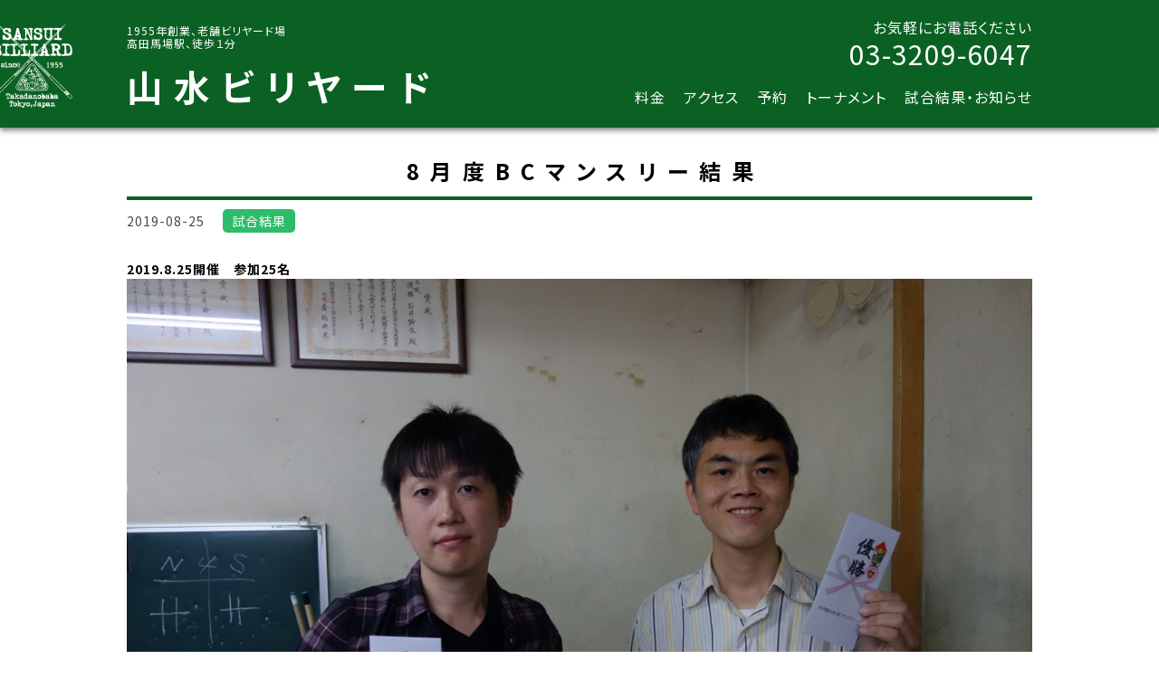

--- FILE ---
content_type: text/html; charset=UTF-8
request_url: https://sansui-cup.com/match/8%E6%9C%88%E5%BA%A6bc%E3%83%9E%E3%83%B3%E3%82%B9%E3%83%AA%E3%83%BC%E7%B5%90%E6%9E%9C-5/
body_size: 4299
content:
<!DOCTYPE html>
<html lang="ja">

<head>
  <meta charset="UTF-8">
  <meta name="viewport" content="width=device-width">
  <meta name="description" content="高田馬場駅から徒歩１分。1955年創業の老舗ビリヤード場、山水ビリヤードの公式サイトです。">
  <title>8月度BCマンスリー結果 | 山水ビリヤード</title>
  <link href="https://fonts.googleapis.com/css2?family=Noto+Sans+JP:wght@300;400;500;700;900&display=swap"
    rel="stylesheet">
  <link rel="stylesheet" href="https://sansui-cup.com/wp-content/themes/SansuiBilliard/css/slick.css">
  <link rel="stylesheet" href="https://sansui-cup.com/wp-content/themes/SansuiBilliard/css/style.css">
  <script src="https://sansui-cup.com/wp-content/themes/SansuiBilliard/js/jquery-3.5.1.min.js"></script>
  <script src="https://sansui-cup.com/wp-content/themes/SansuiBilliard/js/slick.min.js"></script>
  <script src="https://sansui-cup.com/wp-content/themes/SansuiBilliard/js/shared.js"></script>
  <script>
    $(function () {
      $('.slider').slick({
        arrows: false,
        autoplay: true,
        autoplaySpeed: 2000,
        fade: true,
        speed: 1500,
      });
    })
  </script>
  
<!-- All In One SEO Pack 3.7.0[206,220] -->
<script type="application/ld+json" class="aioseop-schema">{"@context":"https://schema.org","@graph":[{"@type":"Organization","@id":"https://sansui-cup.com/#organization","url":"https://sansui-cup.com/","name":"山水ビリヤード","sameAs":[]},{"@type":"WebSite","@id":"https://sansui-cup.com/#website","url":"https://sansui-cup.com/","name":"山水ビリヤード","publisher":{"@id":"https://sansui-cup.com/#organization"},"potentialAction":{"@type":"SearchAction","target":"https://sansui-cup.com/?s={search_term_string}","query-input":"required name=search_term_string"}},{"@type":"WebPage","@id":"https://sansui-cup.com/match/8%e6%9c%88%e5%ba%a6bc%e3%83%9e%e3%83%b3%e3%82%b9%e3%83%aa%e3%83%bc%e7%b5%90%e6%9e%9c-5/#webpage","url":"https://sansui-cup.com/match/8%e6%9c%88%e5%ba%a6bc%e3%83%9e%e3%83%b3%e3%82%b9%e3%83%aa%e3%83%bc%e7%b5%90%e6%9e%9c-5/","inLanguage":"ja","name":"8月度BCマンスリー結果","isPartOf":{"@id":"https://sansui-cup.com/#website"},"breadcrumb":{"@id":"https://sansui-cup.com/match/8%e6%9c%88%e5%ba%a6bc%e3%83%9e%e3%83%b3%e3%82%b9%e3%83%aa%e3%83%bc%e7%b5%90%e6%9e%9c-5/#breadcrumblist"},"datePublished":"2019-08-25T07:31:00+00:00","dateModified":"2019-08-25T07:31:00+00:00"},{"@type":"Article","@id":"https://sansui-cup.com/match/8%e6%9c%88%e5%ba%a6bc%e3%83%9e%e3%83%b3%e3%82%b9%e3%83%aa%e3%83%bc%e7%b5%90%e6%9e%9c-5/#article","isPartOf":{"@id":"https://sansui-cup.com/match/8%e6%9c%88%e5%ba%a6bc%e3%83%9e%e3%83%b3%e3%82%b9%e3%83%aa%e3%83%bc%e7%b5%90%e6%9e%9c-5/#webpage"},"author":{"@id":"https://sansui-cup.com/author/sansui/#author"},"headline":"8月度BCマンスリー結果","datePublished":"2019-08-25T07:31:00+00:00","dateModified":"2019-08-25T07:31:00+00:00","commentCount":0,"mainEntityOfPage":{"@id":"https://sansui-cup.com/match/8%e6%9c%88%e5%ba%a6bc%e3%83%9e%e3%83%b3%e3%82%b9%e3%83%aa%e3%83%bc%e7%b5%90%e6%9e%9c-5/#webpage"},"publisher":{"@id":"https://sansui-cup.com/#organization"},"articleSection":"試合結果","image":{"@type":"ImageObject","@id":"https://sansui-cup.com/match/8%e6%9c%88%e5%ba%a6bc%e3%83%9e%e3%83%b3%e3%82%b9%e3%83%aa%e3%83%bc%e7%b5%90%e6%9e%9c-5/#primaryimage","url":"http://sansui-cup.com/wp-content/uploads/DSC01747-1280x855-150x150.jpg"}},{"@type":"Person","@id":"https://sansui-cup.com/author/sansui/#author","name":"sansui","sameAs":[],"image":{"@type":"ImageObject","@id":"https://sansui-cup.com/#personlogo","url":"https://secure.gravatar.com/avatar/57ebbf7082db7de433aa5496ca85e81e?s=96&d=mm&r=g","width":96,"height":96,"caption":"sansui"}},{"@type":"BreadcrumbList","@id":"https://sansui-cup.com/match/8%e6%9c%88%e5%ba%a6bc%e3%83%9e%e3%83%b3%e3%82%b9%e3%83%aa%e3%83%bc%e7%b5%90%e6%9e%9c-5/#breadcrumblist","itemListElement":[{"@type":"ListItem","position":1,"item":{"@type":"WebPage","@id":"https://sansui-cup.com/","url":"https://sansui-cup.com/","name":"山水ビリヤード"}},{"@type":"ListItem","position":2,"item":{"@type":"WebPage","@id":"https://sansui-cup.com/match/8%e6%9c%88%e5%ba%a6bc%e3%83%9e%e3%83%b3%e3%82%b9%e3%83%aa%e3%83%bc%e7%b5%90%e6%9e%9c-5/","url":"https://sansui-cup.com/match/8%e6%9c%88%e5%ba%a6bc%e3%83%9e%e3%83%b3%e3%82%b9%e3%83%aa%e3%83%bc%e7%b5%90%e6%9e%9c-5/","name":"8月度BCマンスリー結果"}}]}]}</script>
<link rel="canonical" href="https://sansui-cup.com/match/8月度bcマンスリー結果-5/" />
<meta property="og:type" content="article" />
<meta property="og:title" content="8月度BCマンスリー結果 | 山水ビリヤード" />
<meta property="og:description" content="2019.8.25開催　参加25名 優勝：白江　匡　B（山水） 準優勝：沼倉　弘幸　B（ｼﾞｬｯｸ） 三位：赤澤　奈緒　B (ｺﾓﾙｰﾑ)・阿部　顕子　B（ﾌﾗﾝﾈﾙ）" />
<meta property="og:url" content="https://sansui-cup.com/match/8月度bcマンスリー結果-5/" />
<meta property="og:site_name" content="山水ビリヤード" />
<meta property="og:image" content="https://sansui-cup.com/wp-content/uploads/DSC01747-1280x855-1024x684.jpg" />
<meta property="article:published_time" content="2019-08-25T07:31:00Z" />
<meta property="article:modified_time" content="2019-08-25T07:31:00Z" />
<meta property="og:image:secure_url" content="https://sansui-cup.com/wp-content/uploads/DSC01747-1280x855-1024x684.jpg" />
<meta name="twitter:card" content="summary_large_image" />
<meta name="twitter:site" content="@sansui_billiard" />
<meta name="twitter:domain" content="sansui_billiard" />
<meta name="twitter:title" content="8月度BCマンスリー結果 | 山水ビリヤード" />
<meta name="twitter:description" content="2019.8.25開催　参加25名 優勝：白江　匡　B（山水） 準優勝：沼倉　弘幸　B（ｼﾞｬｯｸ） 三位：赤澤　奈緒　B (ｺﾓﾙｰﾑ)・阿部　顕子　B（ﾌﾗﾝﾈﾙ）" />
<meta name="twitter:image" content="https://sansui-cup.com/wp-content/uploads/DSC01747-1280x855-1024x684.jpg" />
<!-- All In One SEO Pack -->
<link rel='dns-prefetch' href='//s.w.org' />
<link rel="alternate" type="application/rss+xml" title="山水ビリヤード &raquo; 8月度BCマンスリー結果 のコメントのフィード" href="https://sansui-cup.com/match/8%e6%9c%88%e5%ba%a6bc%e3%83%9e%e3%83%b3%e3%82%b9%e3%83%aa%e3%83%bc%e7%b5%90%e6%9e%9c-5/feed/" />
		<script type="text/javascript">
			window._wpemojiSettings = {"baseUrl":"https:\/\/s.w.org\/images\/core\/emoji\/12.0.0-1\/72x72\/","ext":".png","svgUrl":"https:\/\/s.w.org\/images\/core\/emoji\/12.0.0-1\/svg\/","svgExt":".svg","source":{"concatemoji":"https:\/\/sansui-cup.com\/wp-includes\/js\/wp-emoji-release.min.js?ver=5.4.18"}};
			/*! This file is auto-generated */
			!function(e,a,t){var n,r,o,i=a.createElement("canvas"),p=i.getContext&&i.getContext("2d");function s(e,t){var a=String.fromCharCode;p.clearRect(0,0,i.width,i.height),p.fillText(a.apply(this,e),0,0);e=i.toDataURL();return p.clearRect(0,0,i.width,i.height),p.fillText(a.apply(this,t),0,0),e===i.toDataURL()}function c(e){var t=a.createElement("script");t.src=e,t.defer=t.type="text/javascript",a.getElementsByTagName("head")[0].appendChild(t)}for(o=Array("flag","emoji"),t.supports={everything:!0,everythingExceptFlag:!0},r=0;r<o.length;r++)t.supports[o[r]]=function(e){if(!p||!p.fillText)return!1;switch(p.textBaseline="top",p.font="600 32px Arial",e){case"flag":return s([127987,65039,8205,9895,65039],[127987,65039,8203,9895,65039])?!1:!s([55356,56826,55356,56819],[55356,56826,8203,55356,56819])&&!s([55356,57332,56128,56423,56128,56418,56128,56421,56128,56430,56128,56423,56128,56447],[55356,57332,8203,56128,56423,8203,56128,56418,8203,56128,56421,8203,56128,56430,8203,56128,56423,8203,56128,56447]);case"emoji":return!s([55357,56424,55356,57342,8205,55358,56605,8205,55357,56424,55356,57340],[55357,56424,55356,57342,8203,55358,56605,8203,55357,56424,55356,57340])}return!1}(o[r]),t.supports.everything=t.supports.everything&&t.supports[o[r]],"flag"!==o[r]&&(t.supports.everythingExceptFlag=t.supports.everythingExceptFlag&&t.supports[o[r]]);t.supports.everythingExceptFlag=t.supports.everythingExceptFlag&&!t.supports.flag,t.DOMReady=!1,t.readyCallback=function(){t.DOMReady=!0},t.supports.everything||(n=function(){t.readyCallback()},a.addEventListener?(a.addEventListener("DOMContentLoaded",n,!1),e.addEventListener("load",n,!1)):(e.attachEvent("onload",n),a.attachEvent("onreadystatechange",function(){"complete"===a.readyState&&t.readyCallback()})),(n=t.source||{}).concatemoji?c(n.concatemoji):n.wpemoji&&n.twemoji&&(c(n.twemoji),c(n.wpemoji)))}(window,document,window._wpemojiSettings);
		</script>
		<style type="text/css">
img.wp-smiley,
img.emoji {
	display: inline !important;
	border: none !important;
	box-shadow: none !important;
	height: 1em !important;
	width: 1em !important;
	margin: 0 .07em !important;
	vertical-align: -0.1em !important;
	background: none !important;
	padding: 0 !important;
}
</style>
	<link rel='stylesheet' id='wp-block-library-css'  href='https://sansui-cup.com/wp-includes/css/dist/block-library/style.min.css?ver=5.4.18' type='text/css' media='all' />
<link rel='https://api.w.org/' href='https://sansui-cup.com/wp-json/' />
<link rel="EditURI" type="application/rsd+xml" title="RSD" href="https://sansui-cup.com/xmlrpc.php?rsd" />
<link rel="wlwmanifest" type="application/wlwmanifest+xml" href="https://sansui-cup.com/wp-includes/wlwmanifest.xml" /> 
<link rel='prev' title='8月度JPAショートマッチ結果' href='https://sansui-cup.com/match/8%e6%9c%88%e5%ba%a6jpa%e3%82%b7%e3%83%a7%e3%83%bc%e3%83%88%e3%83%9e%e3%83%83%e3%83%81%e7%b5%90%e6%9e%9c-5/' />
<link rel='next' title='9月度PABCマンスリー結果' href='https://sansui-cup.com/match/9%e6%9c%88%e5%ba%a6pabc%e3%83%9e%e3%83%b3%e3%82%b9%e3%83%aa%e3%83%bc%e7%b5%90%e6%9e%9c-5/' />
<meta name="generator" content="WordPress 5.4.18" />
<link rel='shortlink' href='https://sansui-cup.com/?p=1477' />
<link rel="alternate" type="application/json+oembed" href="https://sansui-cup.com/wp-json/oembed/1.0/embed?url=https%3A%2F%2Fsansui-cup.com%2Fmatch%2F8%25e6%259c%2588%25e5%25ba%25a6bc%25e3%2583%259e%25e3%2583%25b3%25e3%2582%25b9%25e3%2583%25aa%25e3%2583%25bc%25e7%25b5%2590%25e6%259e%259c-5%2F" />
<link rel="alternate" type="text/xml+oembed" href="https://sansui-cup.com/wp-json/oembed/1.0/embed?url=https%3A%2F%2Fsansui-cup.com%2Fmatch%2F8%25e6%259c%2588%25e5%25ba%25a6bc%25e3%2583%259e%25e3%2583%25b3%25e3%2582%25b9%25e3%2583%25aa%25e3%2583%25bc%25e7%25b5%2590%25e6%259e%259c-5%2F&#038;format=xml" />
</head>

<body>
  <!-- / header -->
  <header class="header">
    <div class="header--wrapper wrapper">
      <div class="header--inner">
        <a href="https://sansui-cup.com/">
          <img src="https://sansui-cup.com/wp-content/themes/SansuiBilliard/images/logo.png" alt="" class="header--logo">
        </a>
        <div class="header--box">
          <p class="header--text">1955年創業、老舗ビリヤード場<br>高田馬場駅、徒歩１分</p>
          <a href="https://sansui-cup.com/">
            <h1 class="header--main">山水ビリヤード</h1>
          </a>
        </div>
      </div>
      <div class="header--btn">
        <span class="header--btn__bar"></span>
        <span class="header--btn__bar"></span>
        <span class="header--btn__bar"></span>
      </div>
      <nav class="header--nav">
        <div class="header--nav__inner">
          <p class="header--nav__text">お気軽にお電話ください</p>
          <a href="tel:" class="header--nav__number">03-3209-6047</a>
        </div>
        <ul class="header--nav__wrapper">
          <li class="header--nav__item"><a href="https://sansui-cup.com/price" class="header--nav__link">料金</a></li>
          <li class="header--nav__item"><a href="https://sansui-cup.com/access" class="header--nav__link">アクセス</a></li>
          <li class="header--nav__item"><a href="https://sansui-cup.com/reserve" class="header--nav__link">予約</a></li>
          <li class="header--nav__item"><a href="https://sansui-cup.com/tournament" class="header--nav__link">トーナメント</a></li>
          <li class="header--nav__item"><a href="https://sansui-cup.com/blog" class="header--nav__link">試合結果・お知らせ</a></li>

        </ul>
      </nav>
    </div>
  </header>
  <!-- header / --><main>

  
  <div class="blog--item wrapper no">
    <h2 class="shared--h2">8月度BCマンスリー結果    </h2>

    <div class="blog--item__inner">
      <time
        datetime="2019-08-25"
        class="blog--item__time">2019-08-25</time>
      <p class="blog--item__tag match">
        試合結果      </p>
    </div>
    <div class="blog--item__content">
      <p><strong><span style="color: #000000;">2019.8.25開催　参加25名</span></strong></p>
<p><a href="http://sansui-cup.com/wp-content/uploads/DSC01745-1280x853.jpg"><img class="my-image alignnone size-full wp-image-1479" src="http://sansui-cup.com/wp-content/uploads/DSC01745-1280x853.jpg" alt="DSC01745 (1280x853)" width="1280" height="853" srcset="https://sansui-cup.com/wp-content/uploads/DSC01745-1280x853.jpg 1280w, https://sansui-cup.com/wp-content/uploads/DSC01745-1280x853-300x199.jpg 300w, https://sansui-cup.com/wp-content/uploads/DSC01745-1280x853-1024x682.jpg 1024w" sizes="(max-width: 1280px) 100vw, 1280px" /></a><br />
<strong><span style="color: #000000;">優勝：白江　匡　B（山水）</span></strong><br />
<strong><span style="color: #000000;">準優勝：沼倉　弘幸　B（ｼﾞｬｯｸ）</span></strong><br />
<strong><span style="color: #000000;">三位：赤澤　奈緒　B (ｺﾓﾙｰﾑ)・阿部　顕子　B（ﾌﾗﾝﾈﾙ）</span></strong></p>
<p><a href="http://sansui-cup.com/wp-content/uploads/DSC01747-1280x855.jpg"><img class="my-image alignnone size-thumbnail wp-image-1478" src="http://sansui-cup.com/wp-content/uploads/DSC01747-1280x855-150x150.jpg" alt="DSC01747 (1280x855)" width="150" height="150" srcset="https://sansui-cup.com/wp-content/uploads/DSC01747-1280x855-150x150.jpg 150w, https://sansui-cup.com/wp-content/uploads/DSC01747-1280x855-200x200.jpg 200w" sizes="(max-width: 150px) 100vw, 150px" /></a></p>
    </div>

        <div class="blog--pager">
      <div class="blog--pager__item"><a href="https://sansui-cup.com/match/9%e6%9c%88%e5%ba%a6pabc%e3%83%9e%e3%83%b3%e3%82%b9%e3%83%aa%e3%83%bc%e7%b5%90%e6%9e%9c-5/" rel="next">新しい記事へ</a>      </div>
      <div class="blog--pager__item"><a href="https://sansui-cup.com/match/8%e6%9c%88%e5%ba%a6jpa%e3%82%b7%e3%83%a7%e3%83%bc%e3%83%88%e3%83%9e%e3%83%83%e3%83%81%e7%b5%90%e6%9e%9c-5/" rel="prev">古い記事へ</a>      </div>
    </div>
  </div>
</main>


<footer class="footer">
    <div class="footer--wrapper wrapper">
      <p class="footer--text">
        〒169-0075<br>
        東京都新宿区高田馬場2-18-11<br>
        稲門ビル2F
      </p>
      <p class="footer--text"><br>
        営業時間 : 10：00～24：00（現在23：00）
      </p>
      <p class="footer--copy">&copy;2020 山水ビリヤード</p>
    </div>
  </footer>
  <script type='text/javascript' src='https://sansui-cup.com/wp-includes/js/wp-embed.min.js?ver=5.4.18'></script>
</body>

</html>

--- FILE ---
content_type: text/css
request_url: https://sansui-cup.com/wp-content/themes/SansuiBilliard/css/style.css
body_size: 2682
content:
@charset "UTF-8";
@import url(./reset.css);
html {
  font-size: 62.5%;
  font-feature-settings: "palt";
}

body {
  margin: 0 auto;
  background-color: #fff;
  color: #484848;
  word-wrap: break-word;
  letter-spacing: 0.1em;
  font-family: 'Noto Sans JP', "ヒラギノ角ゴ Pro W3", "Hiragino Kaku Gothic Pro", Osaka, "MS Pゴシック", "MS PGothic", Verdana, sans-serif;
  line-height: 1.5;
}

*,
*::before,
*::after {
  box-sizing: border-box;
}

a:link,
a:visited,
a:hover,
a:active {
  color: #555;
  text-decoration: none;
}

.wrapper {
  margin: 0 auto;
  max-width: 1000px;
}

@media screen and (max-width: 768px) {
  .wrapper {
    padding: 0 10px;
  }
}

.pc-none {
  display: none;
}

@media screen and (max-width: 768px) {
  .pc-none {
    display: block;
  }
}

.sp-none {
  display: inline-block;
}

@media screen and (max-width: 768px) {
  .sp-none {
    display: none;
  }
}

@media screen and (max-width: 768px) {
  main {
    padding: 100px 0 0;
  }
}

.footer {
  margin-top: 50px;
  padding: 20px 0;
  background-color: #0a6123;
  box-shadow: 0px -3px 6px rgba(0, 0, 0, 0.5);
  color: #fff;
}

.footer--text {
  font-size: 1.4rem;
}

.footer--copy {
  margin-top: 10px;
  text-align: center;
}

.header {
  position: relative;
  z-index: 10;
  background-color: #0a6123;
  box-shadow: 0px 3px 6px rgba(0, 0, 0, 0.5);
  color: #fff;
  line-height: 1;
}

@media screen and (max-width: 768px) {
  .header {
    position: fixed;
    z-index: 100;
    width: 100vw;
  }
}

.header--wrapper {
  display: flex;
  align-items: center;
  justify-content: space-between;
  padding: 20px 0;
}

@media screen and (max-width: 768px) {
  .header--wrapper {
    padding: 20px 10px;
    height: 100px;
  }
}

.header--btn {
  position: relative;
  z-index: 1000;
  display: none;
  width: 40px;
  height: 30px;
  cursor: pointer;
}

@media screen and (max-width: 768px) {
  .header--btn {
    display: block;
  }
}

.header--btn__bar {
  position: absolute;
  display: inline-block;
  width: 100%;
  height: 4px;
  background-color: #fff;
  transition: 0.5s;
}

.header--btn__bar:nth-child(1) {
  top: 0;
}

.header--btn__bar:nth-child(2) {
  top: calc(50% - 2px);
}

.header--btn__bar:nth-child(3) {
  bottom: 0;
}

.header--btn.open .header--btn__bar:nth-child(1) {
  top: 45%;
  transform: rotate(45deg);
}

.header--btn.open .header--btn__bar:nth-child(2) {
  display: none;
}

.header--btn.open .header--btn__bar:nth-child(3) {
  bottom: 45%;
  transform: rotate(-45deg);
}

.header--inner {
  position: relative;
}

@media screen and (max-width: 768px) {
  .header--inner {
    display: flex;
  }
}

.header--text {
  font-size: 1.2rem;
  line-height: 1.2;
}

@media screen and (max-width: 768px) {
  .header--box {
    margin-left: 10px;
  }
}

.header--main {
  margin-top: 20px;
  color: #fff;
  letter-spacing: 0.3em;
  font-size: 4rem;
}

@media screen and (max-width: 768px) {
  .header--main {
    margin-top: 20px;
    font-size: 2rem;
  }
}

.header--logo {
  position: absolute;
  left: -150px;
  width: 90px;
}

@media screen and (max-width: 768px) {
  .header--logo {
    position: relative;
    left: 0;
    width: 70px;
    height: 70px;
  }
}

@media screen and (max-width: 768px) {
  .header--nav {
    position: absolute;
    top: -100vh;
    left: 0;
    z-index: 100;
    display: flex;
    align-items: center;
    flex-direction: column-reverse;
    justify-content: flex-end;
    padding: 30px 0;
    width: 100vw;
    height: 100vh;
    background-color: #0a6123;
    text-align: center;
    opacity: 0;
    transition: 0.5s;
  }
}

.header--nav.open {
  top: 0;
  opacity: 1;
}

.header--nav__wrapper {
  display: flex;
}

@media screen and (max-width: 768px) {
  .header--nav__wrapper {
    flex-direction: column;
  }
}

.header--nav__item {
  margin-right: 20px;
}

@media screen and (max-width: 768px) {
  .header--nav__item {
    margin-right: 0;
    margin-bottom: 30px;
  }
}

.header--nav__item:last-child {
  margin-right: 0;
}

.header--nav__link {
  font-size: 1.6rem;
}

@media screen and (max-width: 768px) {
  .header--nav__link {
    font-size: 2.2rem;
  }
}

.header--nav__link:link, .header--nav__link:visited, .header--nav__link:hover, .header--nav__link:active {
  color: #fff;
}

.header--nav__link:after {
  display: block;
  margin-top: 5px;
  width: 0;
  border-bottom: 1px solid #fff;
  content: "";
  opacity: 0;
  transition: 0.5s;
}

.header--nav__link:hover:after {
  width: 100%;
  opacity: 1;
}

.header--nav__number {
  font-size: 3rem;
}

.header--nav__number:link, .header--nav__number:visited, .header--nav__number:hover, .header--nav__number:active {
  color: #fff;
}

@media screen and (max-width: 768px) {
  .header--nav__number {
    font-size: 4rem;
  }
}

.header--nav__text {
  font-size: 1.6rem;
}

@media screen and (max-width: 768px) {
  .header--nav__text {
    margin-bottom: 10px;
    font-size: 2rem;
  }
}

.header--nav__inner {
  margin-bottom: 20px;
  text-align: right;
  line-height: 1.3;
}

@media screen and (max-width: 768px) {
  .header--nav__inner {
    text-align: center;
  }
}

.shared--h2 {
  margin-top: 30px;
  padding-bottom: 10px;
  padding-left: .5em;
  border-bottom: 4px solid #0a6123;
  color: #000;
  text-align: center;
  letter-spacing: .5em;
  font-size: 2.4rem;
}

@media screen and (max-width: 768px) {
  .shared--h2 {
    font-size: 3rem;
  }
}

.access--wrapper {
  margin-top: 50px;
}

.access--header {
  margin: 0 auto;
  color: #0a6123;
  text-align: center;
  font-size: 2rem;
}

@media screen and (max-width: 768px) {
  .access--header {
    font-size: 2.4rem;
  }
}

.access--map {
  display: block;
  margin: 0 auto;
  margin-top: 10px;
  width: 500px;
  height: 375px;
  border: 1px solid #0a6123;
  box-shadow: 0px 3px 6px rgba(0, 0, 0, 0.5);
}

@media screen and (max-width: 768px) {
  .access--map {
    width: 100%;
    height: 300px;
  }
}

.access--text {
  display: block;
  margin: 10px auto 0;
  width: 500px;
  text-align: center;
  font-size: 1.4rem;
}

@media screen and (max-width: 768px) {
  .access--text {
    width: 100%;
    font-size: 1.6rem;
  }
}

.blog--list {
  margin: 50px auto;
  width: 500px;
}

@media screen and (max-width: 768px) {
  .blog--list {
    width: 100%;
  }
}

.blog--pager {
  margin-top: 20px;
  text-align: center;
}

.blog--pager__item {
  position: relative;
  display: inline-block;
  font-size: 20px;
}

.blog--pager__item .screen-reader-text {
  display: none;
}

.blog--pager__item .page-numbers {
  transition: 0.5s;
}

.blog--pager__item .page-numbers.current {
  color: #0a6123;
}

.blog--pager__item .page-numbers:hover {
  color: #0a6123;
}

.blog--pager__item .page-numbers.prev, .blog--pager__item .page-numbers.next {
  display: none;
}

.blog--pager__item:after {
  position: absolute;
  bottom: -10px;
  display: block;
  margin-top: 5px;
  width: 0;
  border-bottom: 1px solid #0a6123;
  content: "";
  opacity: 0;
  transition: 0.5s;
}

@media screen and (max-width: 768px) {
  .blog--pager__item:after {
    border: none;
  }
}

.blog--pager__item:hover:after {
  width: 100%;
  opacity: 1;
}

.blog--pager__item.none:hover:after {
  width: 0%;
}

.blog--pager__item:first-child {
  margin-right: 10px;
}

.blog--pager__item:last-child {
  margin-left: 10px;
}

.blog--item {
  margin-bottom: 70px;
  width: 100%;
  font-size: 1.4rem;
  transition: .5s;
}

.blog--item:hover {
  opacity: 0.8;
}

.blog--item.no:hover {
  opacity: 1;
}

.blog--item__content {
  margin-top: 30px;
  font-size: 1.4rem;
}

@media screen and (max-width: 768px) {
  .blog--item__content {
    font-size: 1.8rem;
  }
}

.blog--item__content img {
  max-width: 100% !important;
  height: auto !important;
}

.blog--item__image {
  width: 100%;
}

.blog--item__img {
  margin-top: 20px;
  width: 100%;
}

.blog--item__header {
  padding-bottom: 10px;
  border-bottom: 2px solid #0a6123;
  text-align-last: left;
  font-size: 2rem;
}

.blog--item__inner {
  display: flex;
  align-items: center;
  margin-top: 10px;
}

.blog--item__text {
  margin-top: 20px;
}

.blog--item__tag {
  margin-left: 20px;
  padding: 3px 10px 2px;
  border-radius: 5px;
  color: #fff;
}

@media screen and (max-width: 768px) {
  .blog--item__tag {
    display: inline-block;
  }
}

.blog--item__tag.match {
  background-color: #2EBC6A;
}

.blog--item__tag.news {
  background-color: #fd2e2e;
}

.price--table {
  margin: 0 auto;
  margin-top: 50px;
  width: 500px;
  border: 1px solid #000;
  box-shadow: 0px 3px 6px rgba(0, 0, 0, 0.5);
  text-align: center;
  font-weight: normal;
}

@media screen and (max-width: 768px) {
  .price--table {
    width: 100%;
  }
}

.price--table__header {
  padding: 10px 0;
  background-color: #0a6123;
  color: #fff;
  font-weight: normal;
  font-size: 20px;
}

.price--table__header > span {
  display: block;
  margin-bottom: 5px;
  font-size: 0.7em;
  line-height: 1;
}

.price--table__item {
  border: 1px solid #000;
  font-size: 1.8rem;
}

.price--table__var {
  padding: 8px 0;
  width: 200px;
  border-right: 1px solid #000;
}

@media screen and (max-width: 768px) {
  .price--table__var {
    width: 40%;
  }
}

.price--table__price {
  padding: 8px 0;
}

.price--table__price > span {
  font-size: 0.7em;
}

.price--vip {
  margin-top: 30px;
}

.price--vip__header {
  color: #0a6123;
  text-align: center;
  font-weight: 500;
  font-size: 2rem;
}

.price--vip__inner {
  display: block;
  margin: 0 auto;
  margin-top: 10px;
  padding: 10px;
  width: 500px;
  border: 1px solid #0a6123;
  font-size: 1.4rem;
}

@media screen and (max-width: 768px) {
  .price--vip__inner {
    width: 100%;
    font-size: 1.6rem;
  }
}

.reserve--wrapper {
  margin-top: 50px;
  text-align: center;
}

.reserve--header {
  margin: 0 auto;
  color: #0a6123;
  text-align: center;
  font-size: 2rem;
}

@media screen and (max-width: 768px) {
  .reserve--header {
    font-size: 2.4rem;
  }
}

.reserve--text {
  margin-top: 20px;
  text-align: center;
  font-size: 1.8rem;
}

.reserve--text > span {
  font-size: 0.8em;
}

.reserve--price {
  margin: 20px auto 0;
  padding: 14px;
  width: 500px;
  border: 1px solid #0a6123;
  font-size: 2.4rem;
}

@media screen and (max-width: 768px) {
  .reserve--price {
    width: 100%;
  }
}

.top--kv {
  width: 100%;
  background-color: #000000;
  box-shadow: 0px 3px 6px rgba(0, 0, 0, 0.5);
}

.top--kv__img {
  width: 100%;
  height: 65vh;
  background-position: center 0;
  background-size: cover;
  background-repeat: no-repeat;
}

@media screen and (max-width: 768px) {
  .top--kv__img {
    height: 40vh;
  }
}

.top--kv__img.kv1 {
  background-image: url("../images/top-kv1.jpg");
}

.top--kv__img.kv2 {
  background-image: url("../images/top-kv2.jpg");
}

.top--kv__img.kv3 {
  background-image: url("../images/top-kv3.jpg");
}

.top--kv__img.kv4 {
  background-image: url("../images/top-kv4.jpg");
}

.top--kv__img.kv5 {
  background-image: url("../images/top-kv5.jpg");
}

.top--kv__img.kv6 {
  background-image: url("../images/top-kv6.jpg");
}

.top--kv__img.kv7 {
  background-image: url("../images/top-kv7.jpg");
}

.top--news {
  margin-top: 50px;
}

.top--news__inner {
  display: flex;
  justify-content: center;
  margin-top: 30px;
}

@media screen and (max-width: 768px) {
  .top--news__inner {
    flex-direction: column;
  }
}

.top--news__attention {
  margin-top: 20px;
  text-align: center;
  font-size: 1.6rem;
}

.top--news__img {
  width: 20%;
}

@media screen and (max-width: 768px) {
  .top--news__img {
    width: 100%;
  }
}

.top--news__img:first-child {
  margin-right: 20px;
}

@media screen and (max-width: 768px) {
  .top--news__img:first-child {
    margin-right: 0;
  }
}

.top--news__img > img {
  width: 100%;
}

.top--news__title {
  position: relative;
  line-height: 1;
  color: #0a6123;
  text-align: center;
  font-weight: 900;
  font-size: 2.4rem;
}

@media screen and (max-width: 768px) {
  .top--news__title {
    font-size: 3rem;
  }
}

.top--news__title > span {
  position: absolute;
  bottom: 0;
  margin-left: 10px;
  font-size: 0.5em;
}

.top--news__wrapper {
  margin-top: 20px;
  padding: 20px;
  border: 1px solid #0a6123;
  box-shadow: 0px 3px 6px rgba(0, 0, 0, 0.5);
}

@media screen and (max-width: 768px) {
  .top--news__wrapper {
    padding: 30px;
    text-align: center;
  }
}

.top--news__item {
  margin-top: 30px;
  font-size: 1.4rem;
}

@media screen and (max-width: 768px) {
  .top--news__item {
    margin-top: 40px;
  }
}

.top--news__item:first-child {
  margin-top: 0;
}

.top--news__link {
  position: relative;
  display: inline-flex;
  align-items: center;
}

@media screen and (max-width: 768px) {
  .top--news__link {
    display: block;
  }
}

.top--news__link:after {
  position: absolute;
  bottom: -10px;
  display: block;
  margin-top: 5px;
  width: 0;
  border-bottom: 1px solid #0a6123;
  content: "";
  opacity: 0;
  transition: 0.5s;
}

@media screen and (max-width: 768px) {
  .top--news__link:after {
    border: none;
  }
}

.top--news__link:hover:after {
  width: 100%;
  opacity: 1;
}

.top--news__time {
  margin-right: 20px;
}

.top--news__tag {
  margin-right: 20px;
  padding: 3px 10px 2px;
  border-radius: 5px;
  color: #fff;
}

@media screen and (max-width: 768px) {
  .top--news__tag {
    display: inline-block;
  }
}

.top--news__tag.match {
  background-color: #2EBC6A;
}

.top--news__tag.news {
  background-color: #fd2e2e;
}

@media screen and (max-width: 768px) {
  .top--news__text {
    margin-top: 10px;
  }
}

.top--sns {
  display: flex;
  justify-content: space-between;
  margin-top: 50px;
  font-size: 0;
}

@media screen and (max-width: 768px) {
  .top--sns {
    flex-direction: column;
  }
}

.top--twitter {
  width: 300px;
  border: 1px solid #0a6123;
  box-shadow: 0px 3px 6px rgba(0, 0, 0, 0.5);
}

@media screen and (max-width: 768px) {
  .top--twitter {
    width: 100%;
  }
}

.top--yt {
  width: 640px;
  height: 360px;
  border: 1px solid #0a6123;
  box-shadow: 0px 3px 6px rgba(0, 0, 0, 0.5);
}

@media screen and (max-width: 768px) {
  .top--yt {
    margin-top: 50px;
    width: 100%;
    height: calc((100vw - 20px) * 0.563);
  }
}

.top--yt__player {
  width: 100%;
  height: 100%;
}

.top--about {
  margin-top: 50px;
  text-align: center;
}

.top--about__title {
  color: #0a6123;
  text-align: center;
  font-weight: 900;
  font-size: 2.4rem;
}

@media screen and (max-width: 768px) {
  .top--about__title {
    font-size: 3rem;
  }
}

.top--about__inner {
  margin-top: 40px;
}

@media screen and (max-width: 768px) {
  .top--about__inner {
    margin-top: 70px;
  }
}

.top--about__inner:first-of-type {
  margin-top: 20px;
}

.top--about__sub {
  display: inline-block;
  font-size: 2rem;
}

.top--about__text {
  margin-top: 10px;
  font-size: 1.4rem;
}

.top--about__link {
  display: inline-block;
  margin-top: 20px;
  padding: 10px 20px;
  border: 1px solid #0a6123;
  border-radius: 50px;
  font-size: 1.6rem;
  transition: .2s;
}

.top--about__link:link, .top--about__link:visited, .top--about__link:hover, .top--about__link:active {
  color: #0a6123;
}

@media screen and (max-width: 768px) {
  .top--about__link {
    background-color: #0a6123;
    box-shadow: 0px 3px 6px rgba(0, 0, 0, 0.5);
  }
  .top--about__link:link, .top--about__link:visited, .top--about__link:hover, .top--about__link:active {
    color: #fff;
  }
}

.top--about__link:hover {
  background-color: #0a6123;
  box-shadow: 0px 3px 6px rgba(0, 0, 0, 0.5);
}

.top--about__link:hover:link, .top--about__link:hover:visited, .top--about__link:hover:hover, .top--about__link:hover:active {
  color: #fff;
}

.tournament--wrapper {
  margin-top: 50px;
  text-align: center;
}

.tournament--header {
  margin: 0 auto;
  color: #0a6123;
  font-size: 2rem;
}

@media screen and (max-width: 768px) {
  .tournament--header {
    font-size: 2.4rem;
  }
}

.tournament--text {
  margin-top: 20px;
  font-size: 1.8rem;
}

.tournament--text > span {
  font-size: 0.8em;
}
